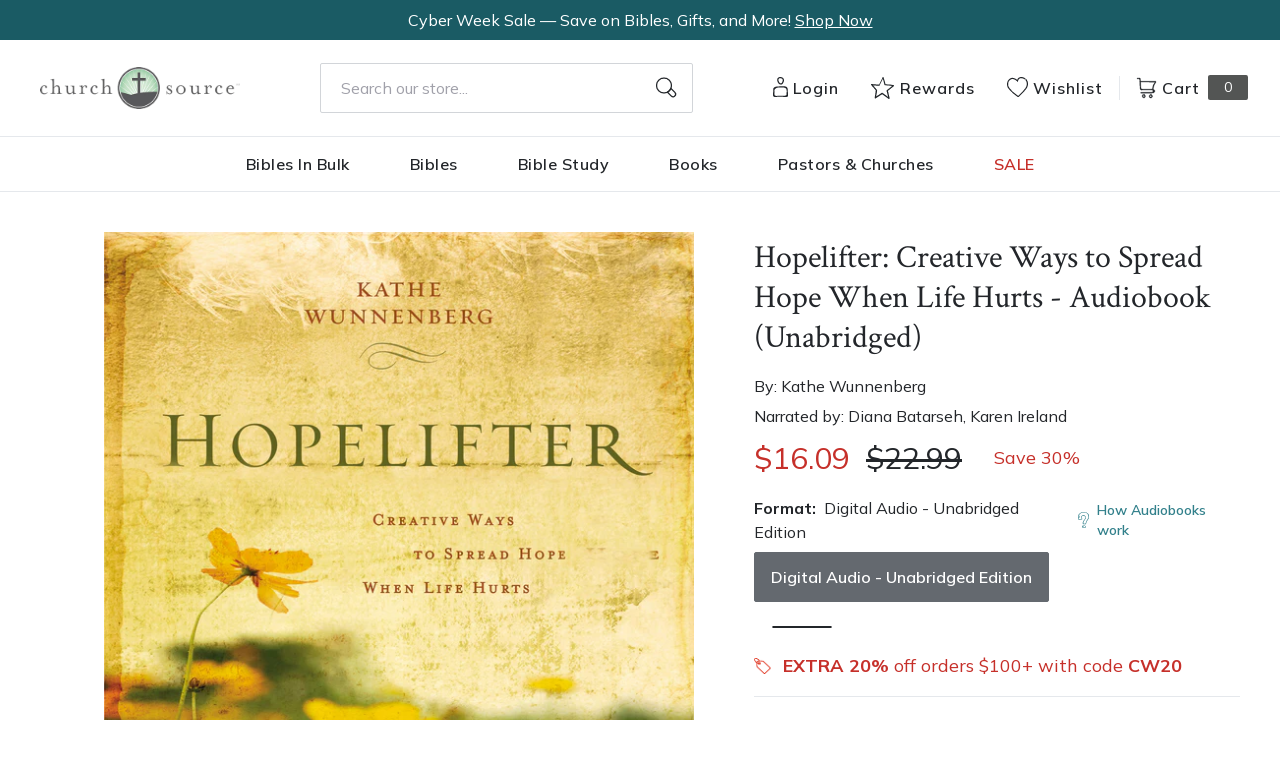

--- FILE ---
content_type: text/html; charset=utf-8
request_url: https://churchsource.com/products/hopelifter-creative-ways-to-spread-hope-when-life-hurts-audiobook-unabridged?view=json
body_size: 2522
content:


{
  "available": false,
  "collections": [{"id":80722198597,"handle":"10-20","title":"$10 - $20","updated_at":"2025-12-04T00:02:43-06:00","body_html":"","published_at":"2018-10-02T11:43:04-05:00","sort_order":"best-selling","template_suffix":null,"disjunctive":false,"rules":[{"column":"variant_price","relation":"greater_than","condition":"10.00"},{"column":"variant_price","relation":"less_than","condition":"20.01"}],"published_scope":"web"},{"id":80723411013,"handle":"all-products","title":"All Products","updated_at":"2025-12-04T00:03:11-06:00","body_html":"","published_at":"2018-10-02T11:46:01-05:00","sort_order":"created-desc","template_suffix":"","disjunctive":false,"rules":[{"column":"variant_price","relation":"greater_than","condition":"0.00"}],"published_scope":"web"},{"id":80724820037,"handle":"books","title":"Christian Books - Christian Literature and Non-Fiction","updated_at":"2025-12-04T00:02:43-06:00","body_html":"","published_at":"2018-10-02T11:46:51-05:00","sort_order":"best-selling","template_suffix":"","disjunctive":true,"rules":[{"column":"tag","relation":"equals","condition":"CS-Spiritual Growth"},{"column":"tag","relation":"equals","condition":"CS-Inspiration"},{"column":"tag","relation":"equals","condition":"CS-Devotionals"},{"column":"tag","relation":"equals","condition":"CS-Personal Growth"},{"column":"tag","relation":"equals","condition":"CS-Prayer"},{"column":"tag","relation":"equals","condition":"CS-Men's Issues"},{"column":"tag","relation":"equals","condition":"CS-Women's Issues"},{"column":"tag","relation":"equals","condition":"CS-Love \u0026 Marriage"},{"column":"tag","relation":"equals","condition":"CS-Family"},{"column":"tag","relation":"equals","condition":"CS-Devotional Journals"},{"column":"tag","relation":"equals","condition":"CS-Promise Books"},{"column":"tag","relation":"equals","condition":"CS-Seasonal Gifts"},{"column":"tag","relation":"equals","condition":"CS-Adult Coloring Books"},{"column":"tag","relation":"equals","condition":"CS-Bible Covers"},{"column":"tag","relation":"equals","condition":"CS-Leadership"},{"column":"tag","relation":"equals","condition":"CS-Personal Finance"},{"column":"tag","relation":"equals","condition":"CS-Grief \u0026 Recovery"},{"column":"tag","relation":"equals","condition":"CS-Biography"},{"column":"tag","relation":"equals","condition":"CS-Young Adult"},{"column":"tag","relation":"equals","condition":"CS-Young Adult Fiction"},{"column":"tag","relation":"equals","condition":"CS-Bible Storybooks"},{"column":"tag","relation":"equals","condition":"CS-I Can Read"},{"column":"tag","relation":"equals","condition":"CS-The Berenstain Bears"},{"column":"tag","relation":"equals","condition":"CS-The Beginner's Bible"},{"column":"tag","relation":"equals","condition":"CS-Jesus Calling"},{"column":"tag","relation":"equals","condition":"CS-The Jesus Storybook Bible"},{"column":"tag","relation":"equals","condition":"CS-Sticker \u0026 Activity Books"},{"column":"tag","relation":"equals","condition":"CS-Personalized Kids Books"},{"column":"tag","relation":"equals","condition":"CS-Books"},{"column":"tag","relation":"equals","condition":"CS-Christian Living"},{"column":"tag","relation":"equals","condition":"CS-Gift Books"},{"column":"tag","relation":"equals","condition":"CS-Non Fiction"},{"column":"tag","relation":"equals","condition":"CS-Children \u0026 Teens"}],"published_scope":"web"},{"id":80725278789,"handle":"christian-living","title":"Christian Living","updated_at":"2025-12-04T00:02:43-06:00","body_html":"","published_at":"2018-10-02T11:47:08-05:00","sort_order":"best-selling","template_suffix":"","disjunctive":true,"rules":[{"column":"tag","relation":"equals","condition":"CS-Spiritual Growth"},{"column":"tag","relation":"equals","condition":"CS-Inspiration"},{"column":"tag","relation":"equals","condition":"CS-Devotionals"},{"column":"tag","relation":"equals","condition":"CS-Personal Growth"},{"column":"tag","relation":"equals","condition":"CS-Prayer"},{"column":"tag","relation":"equals","condition":"CS-Men's Issues"},{"column":"tag","relation":"equals","condition":"CS-Women's Issues"},{"column":"tag","relation":"equals","condition":"CS-Love \u0026 Marriage"},{"column":"tag","relation":"equals","condition":"CS-Family"},{"column":"tag","relation":"equals","condition":"CS-Christian Living"}],"published_scope":"web"},{"id":80726622277,"handle":"family","title":"Family","updated_at":"2025-12-04T00:02:43-06:00","body_html":"","published_at":"2018-10-02T11:48:00-05:00","sort_order":"best-selling","template_suffix":"","disjunctive":true,"rules":[{"column":"tag","relation":"equals","condition":"CS-Family"}],"published_scope":"web"},{"id":171553194081,"handle":"zondervan-trade-books","title":"Zondervan Trade Books","updated_at":"2025-12-03T06:08:39-06:00","body_html":"","published_at":"2020-10-21T12:37:55-05:00","sort_order":"best-selling","template_suffix":"","disjunctive":false,"rules":[{"column":"tag","relation":"equals","condition":"Pub Group: Zondervan Books"}],"published_scope":"global"}],
  "compare_at_price_max": 2299,
  "compare_at_price_min": 2299,
  "compare_at_price_varies": false,
  "description": "\u003cp\u003e“I wish there were something I could do to ease the pain.”\u003c\/p\u003e\n\u003cp\u003eHow often do women see a friend in distress or crisis, but feel helpless to really make a difference? \u003cem\u003eHopelifter:\u003c\/em\u003e\u003cem\u003eCreative Ways to Spread Hope When Life Hurts\u003c\/em\u003e takes the mystery out of how to be the hands and feet of Jesus to anyone in need of hope, comfort and care.  Kathe Wunnenberg, whose hope-lifting ministry has impacted the lives of thousands, demonstrates simple, practical ways that acts of creative compassion can transform lives. \u003c\/p\u003e\n\u003cp\u003eWhether it’s encouraging a jobless friend, lifting the spirits of someone trapped in depression, leaving an anonymous gift for a grieving mother, hosting a starting-over shower for a divorced friend, or playing one small part in long-term support for a family in deep crisis, daily opportunities to make a difference in hurting lives are limitless for a \u003cem\u003eHopelifter\u003c\/em\u003e. \u003c\/p\u003e\n\u003cp\u003eThe perfect book for women who want to spread hope in their friendships, workplace, neighborhoods, and homes, and ideal for those in caring roles in churches and ministries.\u003c\/p\u003e\n\u003cp\u003eStudy and discussion guides, with additional resources, are included in the audiobook companion PDF download.\u003c\/p\u003e",
  "featured_image": "\/\/churchsource.com\/cdn\/shop\/products\/9780310147923.jpg?v=1762284713",
  "featured_media": {"alt":"9780310147923","id":24086069018721,"position":1,"preview_image":{"aspect_ratio":1.0,"height":600,"width":600,"src":"\/\/churchsource.com\/cdn\/shop\/products\/9780310147923.jpg?v=1762284713"},"aspect_ratio":1.0,"height":600,"media_type":"image","src":"\/\/churchsource.com\/cdn\/shop\/products\/9780310147923.jpg?v=1762284713","width":600},
  "first_available_variant": null,
  "handle": "hopelifter-creative-ways-to-spread-hope-when-life-hurts-audiobook-unabridged",
  "has_only_default_variant": false,
  "id": 6864439738465,
  "images": ["\/\/churchsource.com\/cdn\/shop\/products\/9780310147923.jpg?v=1762284713"],
  "options": ["Format"],
  "options_with_values": [{"name":"Format","position":1,"values":["Digital Audio - Unabridged Edition"]}],
  "price": 1609,
  "price_max": 1609,
  "price_min": 1609,
  "price_varies": false,
  "selected_variant": null,
  "selected_or_first_available_variant": {"id":40374478110817,"title":"Digital Audio - Unabridged Edition","option1":"Digital Audio - Unabridged Edition","option2":null,"option3":null,"sku":"9780310147923","requires_shipping":false,"taxable":true,"featured_image":{"id":31717285396577,"product_id":6864439738465,"position":1,"created_at":"2023-03-16T14:47:03-05:00","updated_at":"2025-11-04T13:31:53-06:00","alt":"9780310147923","width":600,"height":600,"src":"\/\/churchsource.com\/cdn\/shop\/products\/9780310147923.jpg?v=1762284713","variant_ids":[40374478110817]},"available":false,"name":"Hopelifter: Creative Ways to Spread Hope When Life Hurts - Audiobook (Unabridged) - Digital Audio - Unabridged Edition","public_title":"Digital Audio - Unabridged Edition","options":["Digital Audio - Unabridged Edition"],"price":1609,"weight":0,"compare_at_price":2299,"inventory_management":"shopify","barcode":"9780310147923","featured_media":{"alt":"9780310147923","id":24086069018721,"position":1,"preview_image":{"aspect_ratio":1.0,"height":600,"width":600,"src":"\/\/churchsource.com\/cdn\/shop\/products\/9780310147923.jpg?v=1762284713"}},"requires_selling_plan":false,"selling_plan_allocations":[],"quantity_rule":{"min":1,"max":null,"increment":1}},
  "tags": ["Age Range: Adult","algolia-ignore","Audio Download","Author: Kathe Wunnenberg","CS-Family","Digital Audio - Unabridged Edition","English","Pub Group: Zondervan Books","REL012030","REL012040","REL012070","Zondervan"],
  "title": "Hopelifter: Creative Ways to Spread Hope When Life Hurts - Audiobook (Unabridged)",
  "type": "Digital Audio - Unabridged Edition",
  "url": "\/products\/hopelifter-creative-ways-to-spread-hope-when-life-hurts-audiobook-unabridged",
  "isbn10": null,
  "variants": [{
        "available": false,
        "compare_at_price": 2299,
        "id": 40374478110817,
        "image": "\/\/churchsource.com\/cdn\/shop\/products\/9780310147923.jpg?v=1762284713",
        "inventory_quantity": 0,
        "option1": "Digital Audio - Unabridged Edition",
        "option2": null,
        "option3": null,
        "options": ["Digital Audio - Unabridged Edition"],
        "price": 1609,
        "requires_shipping": false,
        "selected": false,
        "title": "Digital Audio - Unabridged Edition",
        "url": "\/products\/hopelifter-creative-ways-to-spread-hope-when-life-hurts-audiobook-unabridged?variant=40374478110817",
        "sku": "9780310147923",
        "barcode": "9780310147923","metafields": {
          "digital": "Audiobook",
          "publish_date": "03\/14\/2023",
          "promo": false,
          "contributor": "Kathe Wunnenberg","narrators": "Diana Batarseh,  ​​Karen Ireland",
          "contributor_bio_short": "\u0026lt;P\u0026gt;Kathe Wunnenberg is the founder and president of Hopelifters Unlimited. She is a speaker, writer, leader, and connector known for her ability to offer creative solutions for real life problems. The author of \u0026lt;EM\u0026gt;Grieving the Loss of a Loved One\u0026lt;\/EM\u0026gt; and \u0026lt;EM\u0026gt;Grieving the Child I Never Knew\u0026lt;\/EM\u0026gt;, Kathe lives in Phoenix, Arizona, with her family.\u0026lt;\/P\u0026gt;\n\u0026lt;P\u0026gt; Connect with Kathe at www.hopelifters.com\u0026lt;\/P\u0026gt;",
          "publishdate": "03\/14\/2023",
          "publisher": "Zondervan",
          "series": false,
          "features_and_benefits": false,
          "format": "Digital Audio - Unabridged Edition",
          "language": "English", 
          "variant_description": "\u003cp\u003e\u0026#x201C;I wish there were something I could do to ease the pain.\u0026#x201D;\u003c\/p\u003e\n\u003cp\u003eHow often do women see a friend in distress or crisis, but feel helpless to really make a difference? \u003cem\u003eHopelifter:\u003c\/em\u003e\u003cem\u003eCreative Ways to Spread Hope When Life Hurts\u003c\/em\u003e takes the mystery out of how to be the hands and feet of Jesus to anyone in need of hope, comfort and care.\u0026#x00A0; Kathe Wunnenberg, whose hope-lifting ministry has impacted the lives of thousands, demonstrates simple, practical ways that acts of creative compassion can transform lives.\u0026#x00A0;\u003c\/p\u003e\n\u003cp\u003eWhether it\u0026#x2019;s encouraging a jobless friend, lifting the spirits of someone trapped in depression, leaving an anonymous gift for a grieving mother, hosting a starting-over shower for a divorced friend, or playing one small part in long-term support for a family in deep crisis, daily opportunities to make a difference in hurting lives are limitless for a \u003cem\u003eHopelifter\u003c\/em\u003e.\u0026#x00A0;\u003c\/p\u003e\n\u003cp\u003eThe perfect book for women who want to spread hope in their friendships, workplace, neighborhoods, and homes, and ideal for those in caring roles in churches and ministries.\u003c\/p\u003e",
          "variant_description_short": false,
          "isbn13": null,
          "ebook_isbn": null,"case_qty": "1",
          "lengthunit": "Running Time",
          "length": "07:05:00",
          "pointsize": null,
          "bulk_pricing_message": "",
          "case_variant_link": null
        }
      }
      
]
}